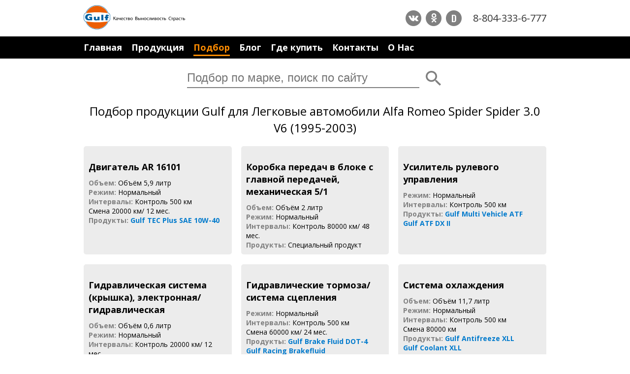

--- FILE ---
content_type: text/html; charset=utf-8
request_url: https://www.gulflubricants.ru/podbor-dlya/alfa-romeo-spider-3-0-v6-ar-16101-5-1-1995-2003/1170
body_size: 4815
content:
<!DOCTYPE html>
<html lang="ru" xmlns="http://www.w3.org/1999/xhtml">
<head>
    <meta charset="utf-8" />
    <meta http-equiv="Content-Type" content="text/html; charset=UTF-8" />
    <meta name="viewport" content="width=device-width, initial-scale=1.0">
    <meta name="HandheldFriendly" content="True" />

    
        <meta name="Description" content="" />
        <meta name="keywords" content="Gulf, Галф, Легковые автомобили  Alfa Romeo  Spider  Spider 3.0 V6 (1995-2003)  " />
        <title>Подбор продукции Gulf для Легковые автомобили  Alfa Romeo  Spider  Spider 3.0 V6 (1995-2003)  </title>
        <meta property="og:title" content="Подбор продукции Gulf для Легковые автомобили  Alfa Romeo  Spider  Spider 3.0 V6 (1995-2003)  " />
        <meta property="og:description" content="">
        <meta property="og:type" content="website" />
        <meta property="og:image" content="https://www.gulflubricants.ru/img/og-gulf.jpg" />
    

    <meta property="og:url" content="https://www.gulflubricants.ru/podbor-dlya/alfa-romeo-spider-3-0-v6-ar-16101-5-1-1995-2003/1170" />
    <meta property="og:site_name" content="GULFLUBRICANTS.SU" />
    <meta property="fb:admins" content="100000432952509" />
    <link rel="shortcut icon" href="/favicon.ico" type="image/x-icon" />
    <link rel="icon" href="/favicon.ico" type="image/x-icon" />
    <script src="https://vk.com/js/api/openapi.js?147" type="text/javascript"></script>
    <meta name="yandex-verification" content="314193bf9c35501a" />
</head>
<body class="dtp">

            <header>
                <section class="hdr-item">
                    <a class="logo" href="/"><img src="/img/gulf-logo-dtp.svg" alt="GulfLOGO" /></a>
                    <div class="hdr-cont">
                        <div class="social">
                            
                            <a href="https://vk.com/gulfoilrussia" class="fa-stack fa-lg" target="_blank">
                                <i class="fa fa-circle fa-stack-2x"></i>
                                <i class="fa fa-vk fa-stack-1x fa-inverse" aria-hidden="true" target="_blank"></i>
                            </a>
                            <a href="https://ok.ru/group/54436729978994" class="fa-stack fa-lg" target="_blank">
                                <i class="fa fa-circle fa-stack-2x"></i>
                                <i class="fa fa-odnoklassniki fa-stack-1x fa-inverse" aria-hidden="true"></i>
                            </a>
                            
                            <a href="https://www.drive2.ru/o/Gulf-Russia" class="fa-stack fa-lg" data-lang="ru" target="_blank">
                                <i class="fa fa-circle fa-stack-2x"></i>
                                <i class="fa fa-stack-1x drive2" aria-hidden="true">D</i>
                            </a>
                        </div>
                        <a href="tel:+78043336777" class="phone">8-804-333-6-777</a>
                    </div>
                </section>
                <section class="hdr-item max-w">
                    <nav>
                                    <a href="/" class="">Главная</a>
            <a href="/produkcia-gulf/alfa-romeo-spider-3-0-v6-ar-16101-5-1-1995-2003" class="">Продукция</a>
            <a href="/produkty-gulf" class="current">Подбор</a>
            <a href="/blog-novosti-statyi" class="">Блог</a>
            <a href="/magaziny-i-tochki-prodazh/alfa-romeo-spider-3-0-v6-ar-16101-5-1-1995-2003" class="">Где купить</a>
            <a href="/kontakty" class="">Контакты</a>
            <a href="/o-kompanii-gulf" class="">О Нас</a>
            <a href="/sravnenie-productov?products="  style=display:none data-comparation-count="0">Сравнение (<span>0</span>)</a>

                    </nav>
                </section>
                <form class="search" method="get" action="/poisk">
                    

<input type="search" name="phrase" placeholder="Подбор по марке, поиск по сайту" />
<button type="reset" data-clear-value=".search input[type=search]" class="hide"></button>
<button type="submit"></button>


                </form>
				
            </header>
        <main>
		<div class="main">
					
		</div>
            
<h1>Подбор продукции Gulf для Легковые автомобили  Alfa Romeo  Spider  Spider 3.0 V6 (1995-2003)  </h1>
<section class="pr">
    <div class="tip-sel">
            <div class="list-item">
                <h3>Двигатель AR 16101</h3>

                        <div>
                                <span class="li-t"><b>Объем:</b></span>
                            <span>
Oбъём 5,9 литр                            </span>
                        </div>
                        <div>
                                <span class="li-t"><b>Режим:</b></span>
                            <span>
Нормальный                            </span>
                        </div>
                        <div>
                                <span class="li-t"><b>Интервалы:</b></span>
                            <span>
Контроль 500 км                            </span>
                        </div>
                        <div>
                                <span></span>
                            <span>
Cмена 20000 км/ 12 мес.                            </span>
                        </div>
                        <div>
                                <span class="li-t"><b>Продукты:</b></span>
                            <span>
                                    <a href="/produkty-gulf/gulf-tec-plus-sae-10w-40/524">Gulf TEC Plus SAE 10W-40</a>
                            </span>
                        </div>
            </div>
            <div class="list-item">
                <h3>Коробка передач в блоке с главной передачей, механическая 5/1</h3>

                        <div>
                                <span class="li-t"><b>Объем:</b></span>
                            <span>
Oбъём 2 литр                            </span>
                        </div>
                        <div>
                                <span class="li-t"><b>Режим:</b></span>
                            <span>
Нормальный                            </span>
                        </div>
                        <div>
                                <span class="li-t"><b>Интервалы:</b></span>
                            <span>
Контроль 80000 км/ 48 мес.                            </span>
                        </div>
                        <div>
                                <span class="li-t"><b>Продукты:</b></span>
                            <span>
Специальный продукт                            </span>
                        </div>
            </div>
            <div class="list-item">
                <h3>Усилитель рулевого управления</h3>

                        <div>
                                <span class="li-t"><b>Режим:</b></span>
                            <span>
Нормальный                            </span>
                        </div>
                        <div>
                                <span class="li-t"><b>Интервалы:</b></span>
                            <span>
Контроль 500 км                            </span>
                        </div>
                        <div>
                                <span class="li-t"><b>Продукты:</b></span>
                            <span>
                                    <a href="/produkty-gulf/gulf-multi-vehicle-atf/348">Gulf Multi Vehicle ATF</a>
                            </span>
                        </div>
                        <div>
                                <span></span>
                            <span>
                                    <a href="/produkty-gulf/gulf-atf-dx-ii/2">Gulf ATF DX II</a>
                            </span>
                        </div>
            </div>
            <div class="list-item">
                <h3>Гидравлическая система (крышка), электронная/гидравлическая</h3>

                        <div>
                                <span class="li-t"><b>Объем:</b></span>
                            <span>
Oбъём 0,6 литр                            </span>
                        </div>
                        <div>
                                <span class="li-t"><b>Режим:</b></span>
                            <span>
Нормальный                            </span>
                        </div>
                        <div>
                                <span class="li-t"><b>Интервалы:</b></span>
                            <span>
Контроль 20000 км/ 12 мес.                            </span>
                        </div>
                        <div>
                                <span class="li-t"><b>Продукты:</b></span>
                            <span>
Специальный продукт                            </span>
                        </div>
            </div>
            <div class="list-item">
                <h3>Гидравлические тормоза/система сцепления</h3>

                        <div>
                                <span class="li-t"><b>Режим:</b></span>
                            <span>
Нормальный                            </span>
                        </div>
                        <div>
                                <span class="li-t"><b>Интервалы:</b></span>
                            <span>
Контроль 500 км                            </span>
                        </div>
                        <div>
                                <span></span>
                            <span>
Cмена 60000 км/ 24 мес.                            </span>
                        </div>
                        <div>
                                <span class="li-t"><b>Продукты:</b></span>
                            <span>
                                    <a href="/produkty-gulf/gulf-brake-fluid-dot-4/661">Gulf Brake Fluid DOT-4</a>
                            </span>
                        </div>
                        <div>
                                <span></span>
                            <span>
                                    <a href="/produkty-gulf/gulf-racing-brakefluid/390">Gulf Racing Brakefluid</a>
                            </span>
                        </div>
            </div>
            <div class="list-item">
                <h3>Система охлаждения</h3>

                        <div>
                                <span class="li-t"><b>Объем:</b></span>
                            <span>
Oбъём 11,7 литр                            </span>
                        </div>
                        <div>
                                <span class="li-t"><b>Режим:</b></span>
                            <span>
Нормальный                            </span>
                        </div>
                        <div>
                                <span class="li-t"><b>Интервалы:</b></span>
                            <span>
Контроль 500 км                            </span>
                        </div>
                        <div>
                                <span></span>
                            <span>
Cмена 80000 км                            </span>
                        </div>
                        <div>
                                <span class="li-t"><b>Продукты:</b></span>
                            <span>
                                    <a href="/produkty-gulf/gulf-antifreeze-xll/655">Gulf Antifreeze XLL</a>
                            </span>
                        </div>
                        <div>
                                <span></span>
                            <span>
                                    <a href="/produkty-gulf/gulf-coolant-xll/664">Gulf Coolant XLL</a>
                            </span>
                        </div>
            </div>
    </div>

    <!-- uSocial -->
    <script async src="https://usocial.pro/usocial/usocial.js?v=6.1.4" data-script="usocial" charset="utf-8"></script>
    <div class="uSocial-Share" data-pid="05a4278c8fa678552b7f9a55cd87b124" data-type="share" data-options="round-rect,style1,default,absolute,horizontal,size32,eachCounter0,counter0,nomobile" data-social="vk,fb,ok,twi,gPlus"></div>
    <!-- /uSocial -->

        <a href="/podbor-po/avtomobilyu-ili-tipu-tehniki/legkovye-avtomobili-alfa-romeo-spider/1134" class="button">
            Вернуться к подбору
        </a>
</section>





            
        </main>
            <footer>
                <div class="ftr-item">
                    <a href="/o-kompanii-gulf" class="ftr-a">О Gulf</a>
                    <a href="/kontakty" class="ftr-a">Контакты</a>
                    <a href="https://www.gulfoilltd.com" class="ftr-a">Gulf International</a>
                </div>
                <div class="ftr-item">© Gulf Россия. 2026</div>
            </footer>


    
<link href="https://fonts.googleapis.com/css?family=Open+Sans:300,300i,400,400i,600,700,800&amp;subset=cyrillic,cyrillic-ext" rel="stylesheet">
<link href="https://fonts.googleapis.com/css?family=Oswald:600" rel="stylesheet">



    <link href="/Content/css?v=GdSgOh6BbDMD1CBey-C98B3_F27BhUTMvMr2IYKeVDc1" rel="stylesheet"/>

<script src="/bundles/jquery?v=DilzeZuJxdbQsfc_JOwsWB4VFDhTPM73urYeggaKdL81"></script>

<script src="/bundles/xi?v=0v-q4GcMKhS5v1PF7WsCThrOdv6ToCbMSsHQDjFHZr01"></script>


    <link href="/Content/themes/base/css?v=i7BOC3S3137TEzZVBFmOebNbXdz0DQAHpplKmp0vqfc1" rel="stylesheet"/>

    <script src="/bundles/jqui?v=yqCVigxSu97_s_vulMWzX97PVmpAp1RUApV3df4vSeo1"></script>


        <!-- Google Code -->
        <script>window.ga = window.ga || function () { (ga.q = ga.q || []).push(arguments) }; ga.l = +new Date; ga('create', 'UA-52408700-5', 'auto'); ga('send', 'pageview');</script>
        <script async src='https://www.google-analytics.com/analytics.js'></script>
        <!-- Yandex.Metrika counter -->
        <script type="text/javascript">    (function (d, w, c) { (w[c] = w[c] || []).push(function () { try { w.yaCounter45962586 = new Ya.Metrika({ id: 45962586, clickmap: true, trackLinks: true, accurateTrackBounce: true }); } catch (e) { } }); var n = d.getElementsByTagName("script")[0], s = d.createElement("script"), f = function () { n.parentNode.insertBefore(s, n); }; s.type = "text/javascript"; s.async = true; s.src = "https://mc.yandex.ru/metrika/watch.js"; if (w.opera == "[object Opera]") { d.addEventListener("DOMContentLoaded", f, false); } else { f(); } })(document, window, "yandex_metrika_callbacks");</script> <noscript><div><img src="https://mc.yandex.ru/watch/45962586" style="position:absolute; left:-9999px;" alt="" /></div></noscript> <!-- /Yandex.Metrika counter -->

    
    
    <!-- BEGIN JIVOSITE CODE {literal} -->
    <!--<script type='text/javascript'>

        (function () {
            var widget_id = 'ItZhnL0jgR'; var d = document; var w = window; function l() {
                var s = document.createElement('script'); s.type = 'text/javascript'; s.async = true; s.src = '//code.jivosite.com/script/widget/' + widget_id; var ss = document.getElementsByTagName('script')[0]; ss.parentNode.insertBefore(s, ss);
            } if (d.readyState == 'complete') { l(); } else { if (w.attachEvent) { w.attachEvent('onload', l); } else { w.addEventListener('load', l, false); } }
        })();</script>-->
    <!-- {/literal} END JIVOSITE CODE -->
	<!-- BEGIN JIVOSITE CODE {literal} -->
	<script type='text/javascript'>
	(function(){ var widget_id = 'zuomOh7E6N';var d=document;var w=window;function l(){var s = document.createElement('script'); s.type = 'text/javascript'; s.async = true;s.src = '//code.jivosite.com/script/widget/'+widget_id; var ss = document.getElementsByTagName('script')[0]; ss.parentNode.insertBefore(s, ss);}if(d.readyState=='complete'){l();}else{if(w.attachEvent){w.attachEvent('onload',l);}else{w.addEventListener('load',l,false);}}})();
	</script>
	<!-- {/literal} END JIVOSITE CODE -->


    <script type="application/ld+json">
        {
        "@context" : "http://schema.org",
        "@type" : "Organization",
        "url" : " http://www.gulflubricants.ru",
        "contactPoint" : [{
        "@type" : "ContactPoint",
        "telephone" : "+78043336777",
        "contactType" : "sales"
        }]
        }
    </script>

    <script type="application/ld+json">
        {
        "@context": "http://schema.org",
        "@type": "Organization",
        "url": " http://www.gulflubricants.ru",
        "logo": " http://www.gulflubricants.ru/img/logo.png"
        }
    </script>

  
</body>
</html>